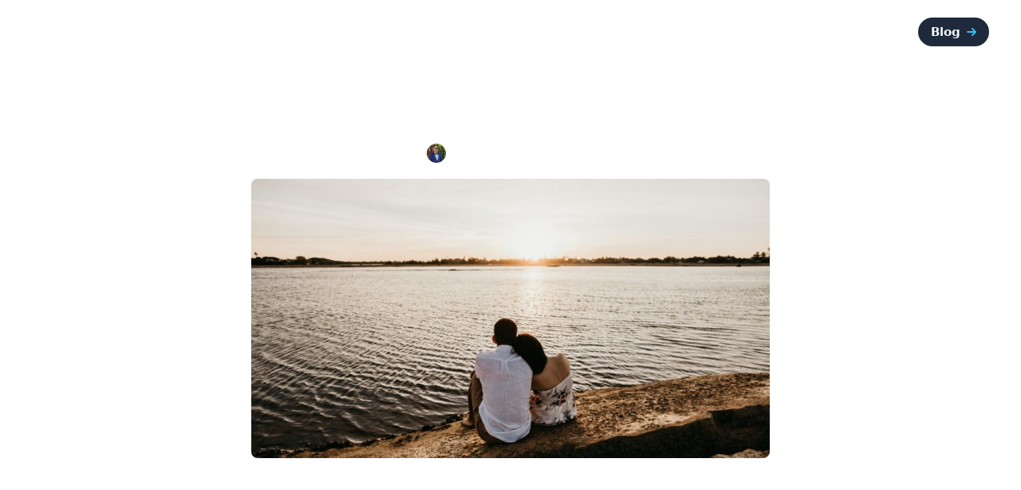

--- FILE ---
content_type: text/html; charset=UTF-8
request_url: https://poupadinhos.com/uniao-de-facto/
body_size: 10613
content:

<!DOCTYPE html>
<html lang="pt-PT" prefix="og: https://ogp.me/ns#">

<head>
    <meta charset="UTF-8" />
    <meta name="viewport" content="width=device-width" />
    <title>União de Facto: As Vantagens e Desvantagens Fiscais</title>
    <link rel="profile" href="http://gmpg.org/xfn/11" />
    <link rel="pingback" href="https://poupadinhos.com/xmlrpc.php" />
    
<!-- Search Engine Optimization by Rank Math - https://rankmath.com/ -->
<title>União de Facto: As Vantagens e Desvantagens Fiscais</title>
<meta name="description" content="A união de facto tornou-se hábito prioritário entre casais, contrariando assim o aumento do casamento em Portugal. Perceba neste artigo as diferenças e escolha!"/>
<meta name="robots" content="index, follow, max-snippet:-1, max-video-preview:-1, max-image-preview:large"/>
<link rel="canonical" href="https://poupadinhos.com/uniao-de-facto/" />
<meta property="og:locale" content="pt_PT" />
<meta property="og:type" content="article" />
<meta property="og:title" content="União de Facto: As Vantagens e Desvantagens Fiscais" />
<meta property="og:description" content="A união de facto tornou-se hábito prioritário entre casais, contrariando assim o aumento do casamento em Portugal. Perceba neste artigo as diferenças e escolha!" />
<meta property="og:url" content="https://poupadinhos.com/uniao-de-facto/" />
<meta property="og:site_name" content="Poupadinhos" />
<meta property="article:publisher" content="http://facebook.com/poupadinhosoficial/" />
<meta property="article:section" content="Finanças" />
<meta property="og:updated_time" content="2022-07-06T18:25:06+01:00" />
<meta property="og:image" content="https://poupadinhos.com/wp-content/uploads/2022/07/jonathan-borba-kMnhiuPhzSY-unsplash.jpg" />
<meta property="og:image:secure_url" content="https://poupadinhos.com/wp-content/uploads/2022/07/jonathan-borba-kMnhiuPhzSY-unsplash.jpg" />
<meta property="og:image:width" content="882" />
<meta property="og:image:height" content="588" />
<meta property="og:image:alt" content="união de facto" />
<meta property="og:image:type" content="image/jpeg" />
<meta property="article:published_time" content="2022-07-06T18:25:04+01:00" />
<meta property="article:modified_time" content="2022-07-06T18:25:06+01:00" />
<meta name="twitter:card" content="summary_large_image" />
<meta name="twitter:title" content="União de Facto: As Vantagens e Desvantagens Fiscais" />
<meta name="twitter:description" content="A união de facto tornou-se hábito prioritário entre casais, contrariando assim o aumento do casamento em Portugal. Perceba neste artigo as diferenças e escolha!" />
<meta name="twitter:image" content="https://poupadinhos.com/wp-content/uploads/2022/07/jonathan-borba-kMnhiuPhzSY-unsplash.jpg" />
<meta name="twitter:label1" content="Written by" />
<meta name="twitter:data1" content="Diogo Cardoso" />
<meta name="twitter:label2" content="Time to read" />
<meta name="twitter:data2" content="4 minutes" />
<script type="application/ld+json" class="rank-math-schema">{"@context":"https://schema.org","@graph":[{"@type":["Person","Organization"],"@id":"https://poupadinhos.com/#person","name":"Diogo Cardoso","sameAs":["http://facebook.com/poupadinhosoficial/"],"logo":{"@type":"ImageObject","@id":"https://poupadinhos.com/#logo","url":"http://poupadinhos.com/wp-content/uploads/2021/12/black-350-x70_-300-DPI.png","contentUrl":"http://poupadinhos.com/wp-content/uploads/2021/12/black-350-x70_-300-DPI.png","caption":"Diogo Cardoso","inLanguage":"pt-PT","width":"980","height":"196"},"image":{"@type":"ImageObject","@id":"https://poupadinhos.com/#logo","url":"http://poupadinhos.com/wp-content/uploads/2021/12/black-350-x70_-300-DPI.png","contentUrl":"http://poupadinhos.com/wp-content/uploads/2021/12/black-350-x70_-300-DPI.png","caption":"Diogo Cardoso","inLanguage":"pt-PT","width":"980","height":"196"}},{"@type":"WebSite","@id":"https://poupadinhos.com/#website","url":"https://poupadinhos.com","name":"Diogo Cardoso","publisher":{"@id":"https://poupadinhos.com/#person"},"inLanguage":"pt-PT"},{"@type":"ImageObject","@id":"https://poupadinhos.com/wp-content/uploads/2022/07/jonathan-borba-kMnhiuPhzSY-unsplash.jpg","url":"https://poupadinhos.com/wp-content/uploads/2022/07/jonathan-borba-kMnhiuPhzSY-unsplash.jpg","width":"882","height":"588","caption":"uni\u00e3o de facto","inLanguage":"pt-PT"},{"@type":"BreadcrumbList","@id":"https://poupadinhos.com/uniao-de-facto/#breadcrumb","itemListElement":[{"@type":"ListItem","position":"1","item":{"@id":"https://poupadinhos.com","name":"In\u00edcio"}},{"@type":"ListItem","position":"2","item":{"@id":"https://poupadinhos.com/uniao-de-facto/","name":"Uni\u00e3o de facto: Vantagens e desvantagens fiscais"}}]},{"@type":"WebPage","@id":"https://poupadinhos.com/uniao-de-facto/#webpage","url":"https://poupadinhos.com/uniao-de-facto/","name":"Uni\u00e3o de Facto: As Vantagens e Desvantagens Fiscais","datePublished":"2022-07-06T18:25:04+01:00","dateModified":"2022-07-06T18:25:06+01:00","isPartOf":{"@id":"https://poupadinhos.com/#website"},"primaryImageOfPage":{"@id":"https://poupadinhos.com/wp-content/uploads/2022/07/jonathan-borba-kMnhiuPhzSY-unsplash.jpg"},"inLanguage":"pt-PT","breadcrumb":{"@id":"https://poupadinhos.com/uniao-de-facto/#breadcrumb"}},{"@type":"Person","@id":"https://poupadinhos.com/author/diogocardoso/","name":"Diogo Cardoso","url":"https://poupadinhos.com/author/diogocardoso/","image":{"@type":"ImageObject","@id":"https://secure.gravatar.com/avatar/da68072f26f3423f1710252b3d9118d88b8f369ab613ab33dd8600b9c51e2178?s=96&amp;d=wavatar&amp;r=g","url":"https://secure.gravatar.com/avatar/da68072f26f3423f1710252b3d9118d88b8f369ab613ab33dd8600b9c51e2178?s=96&amp;d=wavatar&amp;r=g","caption":"Diogo Cardoso","inLanguage":"pt-PT"},"sameAs":["https://poupadinhos.com"]},{"@type":"BlogPosting","headline":"Uni\u00e3o de Facto: As Vantagens e Desvantagens Fiscais","keywords":"uni\u00e3o de facto","datePublished":"2022-07-06T18:25:04+01:00","dateModified":"2022-07-06T18:25:06+01:00","author":{"@id":"https://poupadinhos.com/author/diogocardoso/","name":"Diogo Cardoso"},"publisher":{"@id":"https://poupadinhos.com/#person"},"description":"A uni\u00e3o de facto tornou-se h\u00e1bito priorit\u00e1rio entre casais, contrariando assim o aumento do casamento em Portugal. Perceba neste artigo as diferen\u00e7as e escolha!","name":"Uni\u00e3o de Facto: As Vantagens e Desvantagens Fiscais","@id":"https://poupadinhos.com/uniao-de-facto/#richSnippet","isPartOf":{"@id":"https://poupadinhos.com/uniao-de-facto/#webpage"},"image":{"@id":"https://poupadinhos.com/wp-content/uploads/2022/07/jonathan-borba-kMnhiuPhzSY-unsplash.jpg"},"inLanguage":"pt-PT","mainEntityOfPage":{"@id":"https://poupadinhos.com/uniao-de-facto/#webpage"}}]}</script>
<!-- /Rank Math WordPress SEO plugin -->

<link rel='dns-prefetch' href='//www.googletagmanager.com' />
<link rel='dns-prefetch' href='//pagead2.googlesyndication.com' />
<link rel="alternate" title="oEmbed (JSON)" type="application/json+oembed" href="https://poupadinhos.com/wp-json/oembed/1.0/embed?url=https%3A%2F%2Fpoupadinhos.com%2Funiao-de-facto%2F" />
<link rel="alternate" title="oEmbed (XML)" type="text/xml+oembed" href="https://poupadinhos.com/wp-json/oembed/1.0/embed?url=https%3A%2F%2Fpoupadinhos.com%2Funiao-de-facto%2F&#038;format=xml" />
<style id='wp-img-auto-sizes-contain-inline-css' type='text/css'>
img:is([sizes=auto i],[sizes^="auto," i]){contain-intrinsic-size:3000px 1500px}
/*# sourceURL=wp-img-auto-sizes-contain-inline-css */
</style>
<style id='wp-emoji-styles-inline-css' type='text/css'>

	img.wp-smiley, img.emoji {
		display: inline !important;
		border: none !important;
		box-shadow: none !important;
		height: 1em !important;
		width: 1em !important;
		margin: 0 0.07em !important;
		vertical-align: -0.1em !important;
		background: none !important;
		padding: 0 !important;
	}
/*# sourceURL=wp-emoji-styles-inline-css */
</style>
<style id='wp-block-library-inline-css' type='text/css'>
:root{--wp-block-synced-color:#7a00df;--wp-block-synced-color--rgb:122,0,223;--wp-bound-block-color:var(--wp-block-synced-color);--wp-editor-canvas-background:#ddd;--wp-admin-theme-color:#007cba;--wp-admin-theme-color--rgb:0,124,186;--wp-admin-theme-color-darker-10:#006ba1;--wp-admin-theme-color-darker-10--rgb:0,107,160.5;--wp-admin-theme-color-darker-20:#005a87;--wp-admin-theme-color-darker-20--rgb:0,90,135;--wp-admin-border-width-focus:2px}@media (min-resolution:192dpi){:root{--wp-admin-border-width-focus:1.5px}}.wp-element-button{cursor:pointer}:root .has-very-light-gray-background-color{background-color:#eee}:root .has-very-dark-gray-background-color{background-color:#313131}:root .has-very-light-gray-color{color:#eee}:root .has-very-dark-gray-color{color:#313131}:root .has-vivid-green-cyan-to-vivid-cyan-blue-gradient-background{background:linear-gradient(135deg,#00d084,#0693e3)}:root .has-purple-crush-gradient-background{background:linear-gradient(135deg,#34e2e4,#4721fb 50%,#ab1dfe)}:root .has-hazy-dawn-gradient-background{background:linear-gradient(135deg,#faaca8,#dad0ec)}:root .has-subdued-olive-gradient-background{background:linear-gradient(135deg,#fafae1,#67a671)}:root .has-atomic-cream-gradient-background{background:linear-gradient(135deg,#fdd79a,#004a59)}:root .has-nightshade-gradient-background{background:linear-gradient(135deg,#330968,#31cdcf)}:root .has-midnight-gradient-background{background:linear-gradient(135deg,#020381,#2874fc)}:root{--wp--preset--font-size--normal:16px;--wp--preset--font-size--huge:42px}.has-regular-font-size{font-size:1em}.has-larger-font-size{font-size:2.625em}.has-normal-font-size{font-size:var(--wp--preset--font-size--normal)}.has-huge-font-size{font-size:var(--wp--preset--font-size--huge)}.has-text-align-center{text-align:center}.has-text-align-left{text-align:left}.has-text-align-right{text-align:right}.has-fit-text{white-space:nowrap!important}#end-resizable-editor-section{display:none}.aligncenter{clear:both}.items-justified-left{justify-content:flex-start}.items-justified-center{justify-content:center}.items-justified-right{justify-content:flex-end}.items-justified-space-between{justify-content:space-between}.screen-reader-text{border:0;clip-path:inset(50%);height:1px;margin:-1px;overflow:hidden;padding:0;position:absolute;width:1px;word-wrap:normal!important}.screen-reader-text:focus{background-color:#ddd;clip-path:none;color:#444;display:block;font-size:1em;height:auto;left:5px;line-height:normal;padding:15px 23px 14px;text-decoration:none;top:5px;width:auto;z-index:100000}html :where(.has-border-color){border-style:solid}html :where([style*=border-top-color]){border-top-style:solid}html :where([style*=border-right-color]){border-right-style:solid}html :where([style*=border-bottom-color]){border-bottom-style:solid}html :where([style*=border-left-color]){border-left-style:solid}html :where([style*=border-width]){border-style:solid}html :where([style*=border-top-width]){border-top-style:solid}html :where([style*=border-right-width]){border-right-style:solid}html :where([style*=border-bottom-width]){border-bottom-style:solid}html :where([style*=border-left-width]){border-left-style:solid}html :where(img[class*=wp-image-]){height:auto;max-width:100%}:where(figure){margin:0 0 1em}html :where(.is-position-sticky){--wp-admin--admin-bar--position-offset:var(--wp-admin--admin-bar--height,0px)}@media screen and (max-width:600px){html :where(.is-position-sticky){--wp-admin--admin-bar--position-offset:0px}}

/*# sourceURL=wp-block-library-inline-css */
</style><style id='wp-block-heading-inline-css' type='text/css'>
h1:where(.wp-block-heading).has-background,h2:where(.wp-block-heading).has-background,h3:where(.wp-block-heading).has-background,h4:where(.wp-block-heading).has-background,h5:where(.wp-block-heading).has-background,h6:where(.wp-block-heading).has-background{padding:1.25em 2.375em}h1.has-text-align-left[style*=writing-mode]:where([style*=vertical-lr]),h1.has-text-align-right[style*=writing-mode]:where([style*=vertical-rl]),h2.has-text-align-left[style*=writing-mode]:where([style*=vertical-lr]),h2.has-text-align-right[style*=writing-mode]:where([style*=vertical-rl]),h3.has-text-align-left[style*=writing-mode]:where([style*=vertical-lr]),h3.has-text-align-right[style*=writing-mode]:where([style*=vertical-rl]),h4.has-text-align-left[style*=writing-mode]:where([style*=vertical-lr]),h4.has-text-align-right[style*=writing-mode]:where([style*=vertical-rl]),h5.has-text-align-left[style*=writing-mode]:where([style*=vertical-lr]),h5.has-text-align-right[style*=writing-mode]:where([style*=vertical-rl]),h6.has-text-align-left[style*=writing-mode]:where([style*=vertical-lr]),h6.has-text-align-right[style*=writing-mode]:where([style*=vertical-rl]){rotate:180deg}
/*# sourceURL=https://poupadinhos.com/wp-includes/blocks/heading/style.min.css */
</style>
<style id='wp-block-paragraph-inline-css' type='text/css'>
.is-small-text{font-size:.875em}.is-regular-text{font-size:1em}.is-large-text{font-size:2.25em}.is-larger-text{font-size:3em}.has-drop-cap:not(:focus):first-letter{float:left;font-size:8.4em;font-style:normal;font-weight:100;line-height:.68;margin:.05em .1em 0 0;text-transform:uppercase}body.rtl .has-drop-cap:not(:focus):first-letter{float:none;margin-left:.1em}p.has-drop-cap.has-background{overflow:hidden}:root :where(p.has-background){padding:1.25em 2.375em}:where(p.has-text-color:not(.has-link-color)) a{color:inherit}p.has-text-align-left[style*="writing-mode:vertical-lr"],p.has-text-align-right[style*="writing-mode:vertical-rl"]{rotate:180deg}
/*# sourceURL=https://poupadinhos.com/wp-includes/blocks/paragraph/style.min.css */
</style>
<style id='global-styles-inline-css' type='text/css'>
:root{--wp--preset--aspect-ratio--square: 1;--wp--preset--aspect-ratio--4-3: 4/3;--wp--preset--aspect-ratio--3-4: 3/4;--wp--preset--aspect-ratio--3-2: 3/2;--wp--preset--aspect-ratio--2-3: 2/3;--wp--preset--aspect-ratio--16-9: 16/9;--wp--preset--aspect-ratio--9-16: 9/16;--wp--preset--color--black: #000000;--wp--preset--color--cyan-bluish-gray: #abb8c3;--wp--preset--color--white: #ffffff;--wp--preset--color--pale-pink: #f78da7;--wp--preset--color--vivid-red: #cf2e2e;--wp--preset--color--luminous-vivid-orange: #ff6900;--wp--preset--color--luminous-vivid-amber: #fcb900;--wp--preset--color--light-green-cyan: #7bdcb5;--wp--preset--color--vivid-green-cyan: #00d084;--wp--preset--color--pale-cyan-blue: #8ed1fc;--wp--preset--color--vivid-cyan-blue: #0693e3;--wp--preset--color--vivid-purple: #9b51e0;--wp--preset--gradient--vivid-cyan-blue-to-vivid-purple: linear-gradient(135deg,rgb(6,147,227) 0%,rgb(155,81,224) 100%);--wp--preset--gradient--light-green-cyan-to-vivid-green-cyan: linear-gradient(135deg,rgb(122,220,180) 0%,rgb(0,208,130) 100%);--wp--preset--gradient--luminous-vivid-amber-to-luminous-vivid-orange: linear-gradient(135deg,rgb(252,185,0) 0%,rgb(255,105,0) 100%);--wp--preset--gradient--luminous-vivid-orange-to-vivid-red: linear-gradient(135deg,rgb(255,105,0) 0%,rgb(207,46,46) 100%);--wp--preset--gradient--very-light-gray-to-cyan-bluish-gray: linear-gradient(135deg,rgb(238,238,238) 0%,rgb(169,184,195) 100%);--wp--preset--gradient--cool-to-warm-spectrum: linear-gradient(135deg,rgb(74,234,220) 0%,rgb(151,120,209) 20%,rgb(207,42,186) 40%,rgb(238,44,130) 60%,rgb(251,105,98) 80%,rgb(254,248,76) 100%);--wp--preset--gradient--blush-light-purple: linear-gradient(135deg,rgb(255,206,236) 0%,rgb(152,150,240) 100%);--wp--preset--gradient--blush-bordeaux: linear-gradient(135deg,rgb(254,205,165) 0%,rgb(254,45,45) 50%,rgb(107,0,62) 100%);--wp--preset--gradient--luminous-dusk: linear-gradient(135deg,rgb(255,203,112) 0%,rgb(199,81,192) 50%,rgb(65,88,208) 100%);--wp--preset--gradient--pale-ocean: linear-gradient(135deg,rgb(255,245,203) 0%,rgb(182,227,212) 50%,rgb(51,167,181) 100%);--wp--preset--gradient--electric-grass: linear-gradient(135deg,rgb(202,248,128) 0%,rgb(113,206,126) 100%);--wp--preset--gradient--midnight: linear-gradient(135deg,rgb(2,3,129) 0%,rgb(40,116,252) 100%);--wp--preset--font-size--small: 13px;--wp--preset--font-size--medium: 20px;--wp--preset--font-size--large: 36px;--wp--preset--font-size--x-large: 42px;--wp--preset--spacing--20: 0.44rem;--wp--preset--spacing--30: 0.67rem;--wp--preset--spacing--40: 1rem;--wp--preset--spacing--50: 1.5rem;--wp--preset--spacing--60: 2.25rem;--wp--preset--spacing--70: 3.38rem;--wp--preset--spacing--80: 5.06rem;--wp--preset--shadow--natural: 6px 6px 9px rgba(0, 0, 0, 0.2);--wp--preset--shadow--deep: 12px 12px 50px rgba(0, 0, 0, 0.4);--wp--preset--shadow--sharp: 6px 6px 0px rgba(0, 0, 0, 0.2);--wp--preset--shadow--outlined: 6px 6px 0px -3px rgb(255, 255, 255), 6px 6px rgb(0, 0, 0);--wp--preset--shadow--crisp: 6px 6px 0px rgb(0, 0, 0);}:where(.is-layout-flex){gap: 0.5em;}:where(.is-layout-grid){gap: 0.5em;}body .is-layout-flex{display: flex;}.is-layout-flex{flex-wrap: wrap;align-items: center;}.is-layout-flex > :is(*, div){margin: 0;}body .is-layout-grid{display: grid;}.is-layout-grid > :is(*, div){margin: 0;}:where(.wp-block-columns.is-layout-flex){gap: 2em;}:where(.wp-block-columns.is-layout-grid){gap: 2em;}:where(.wp-block-post-template.is-layout-flex){gap: 1.25em;}:where(.wp-block-post-template.is-layout-grid){gap: 1.25em;}.has-black-color{color: var(--wp--preset--color--black) !important;}.has-cyan-bluish-gray-color{color: var(--wp--preset--color--cyan-bluish-gray) !important;}.has-white-color{color: var(--wp--preset--color--white) !important;}.has-pale-pink-color{color: var(--wp--preset--color--pale-pink) !important;}.has-vivid-red-color{color: var(--wp--preset--color--vivid-red) !important;}.has-luminous-vivid-orange-color{color: var(--wp--preset--color--luminous-vivid-orange) !important;}.has-luminous-vivid-amber-color{color: var(--wp--preset--color--luminous-vivid-amber) !important;}.has-light-green-cyan-color{color: var(--wp--preset--color--light-green-cyan) !important;}.has-vivid-green-cyan-color{color: var(--wp--preset--color--vivid-green-cyan) !important;}.has-pale-cyan-blue-color{color: var(--wp--preset--color--pale-cyan-blue) !important;}.has-vivid-cyan-blue-color{color: var(--wp--preset--color--vivid-cyan-blue) !important;}.has-vivid-purple-color{color: var(--wp--preset--color--vivid-purple) !important;}.has-black-background-color{background-color: var(--wp--preset--color--black) !important;}.has-cyan-bluish-gray-background-color{background-color: var(--wp--preset--color--cyan-bluish-gray) !important;}.has-white-background-color{background-color: var(--wp--preset--color--white) !important;}.has-pale-pink-background-color{background-color: var(--wp--preset--color--pale-pink) !important;}.has-vivid-red-background-color{background-color: var(--wp--preset--color--vivid-red) !important;}.has-luminous-vivid-orange-background-color{background-color: var(--wp--preset--color--luminous-vivid-orange) !important;}.has-luminous-vivid-amber-background-color{background-color: var(--wp--preset--color--luminous-vivid-amber) !important;}.has-light-green-cyan-background-color{background-color: var(--wp--preset--color--light-green-cyan) !important;}.has-vivid-green-cyan-background-color{background-color: var(--wp--preset--color--vivid-green-cyan) !important;}.has-pale-cyan-blue-background-color{background-color: var(--wp--preset--color--pale-cyan-blue) !important;}.has-vivid-cyan-blue-background-color{background-color: var(--wp--preset--color--vivid-cyan-blue) !important;}.has-vivid-purple-background-color{background-color: var(--wp--preset--color--vivid-purple) !important;}.has-black-border-color{border-color: var(--wp--preset--color--black) !important;}.has-cyan-bluish-gray-border-color{border-color: var(--wp--preset--color--cyan-bluish-gray) !important;}.has-white-border-color{border-color: var(--wp--preset--color--white) !important;}.has-pale-pink-border-color{border-color: var(--wp--preset--color--pale-pink) !important;}.has-vivid-red-border-color{border-color: var(--wp--preset--color--vivid-red) !important;}.has-luminous-vivid-orange-border-color{border-color: var(--wp--preset--color--luminous-vivid-orange) !important;}.has-luminous-vivid-amber-border-color{border-color: var(--wp--preset--color--luminous-vivid-amber) !important;}.has-light-green-cyan-border-color{border-color: var(--wp--preset--color--light-green-cyan) !important;}.has-vivid-green-cyan-border-color{border-color: var(--wp--preset--color--vivid-green-cyan) !important;}.has-pale-cyan-blue-border-color{border-color: var(--wp--preset--color--pale-cyan-blue) !important;}.has-vivid-cyan-blue-border-color{border-color: var(--wp--preset--color--vivid-cyan-blue) !important;}.has-vivid-purple-border-color{border-color: var(--wp--preset--color--vivid-purple) !important;}.has-vivid-cyan-blue-to-vivid-purple-gradient-background{background: var(--wp--preset--gradient--vivid-cyan-blue-to-vivid-purple) !important;}.has-light-green-cyan-to-vivid-green-cyan-gradient-background{background: var(--wp--preset--gradient--light-green-cyan-to-vivid-green-cyan) !important;}.has-luminous-vivid-amber-to-luminous-vivid-orange-gradient-background{background: var(--wp--preset--gradient--luminous-vivid-amber-to-luminous-vivid-orange) !important;}.has-luminous-vivid-orange-to-vivid-red-gradient-background{background: var(--wp--preset--gradient--luminous-vivid-orange-to-vivid-red) !important;}.has-very-light-gray-to-cyan-bluish-gray-gradient-background{background: var(--wp--preset--gradient--very-light-gray-to-cyan-bluish-gray) !important;}.has-cool-to-warm-spectrum-gradient-background{background: var(--wp--preset--gradient--cool-to-warm-spectrum) !important;}.has-blush-light-purple-gradient-background{background: var(--wp--preset--gradient--blush-light-purple) !important;}.has-blush-bordeaux-gradient-background{background: var(--wp--preset--gradient--blush-bordeaux) !important;}.has-luminous-dusk-gradient-background{background: var(--wp--preset--gradient--luminous-dusk) !important;}.has-pale-ocean-gradient-background{background: var(--wp--preset--gradient--pale-ocean) !important;}.has-electric-grass-gradient-background{background: var(--wp--preset--gradient--electric-grass) !important;}.has-midnight-gradient-background{background: var(--wp--preset--gradient--midnight) !important;}.has-small-font-size{font-size: var(--wp--preset--font-size--small) !important;}.has-medium-font-size{font-size: var(--wp--preset--font-size--medium) !important;}.has-large-font-size{font-size: var(--wp--preset--font-size--large) !important;}.has-x-large-font-size{font-size: var(--wp--preset--font-size--x-large) !important;}
/*# sourceURL=global-styles-inline-css */
</style>

<style id='classic-theme-styles-inline-css' type='text/css'>
/*! This file is auto-generated */
.wp-block-button__link{color:#fff;background-color:#32373c;border-radius:9999px;box-shadow:none;text-decoration:none;padding:calc(.667em + 2px) calc(1.333em + 2px);font-size:1.125em}.wp-block-file__button{background:#32373c;color:#fff;text-decoration:none}
/*# sourceURL=/wp-includes/css/classic-themes.min.css */
</style>
<link rel='stylesheet' id='style-css' href='https://poupadinhos.com/wp-content/themes/poupadinhos/assets/css/style.css?ver=6.9' type='text/css' media='all' />

<!-- Google tag (gtag.js) snippet added by Site Kit -->
<!-- Google Analytics snippet added by Site Kit -->
<script type="text/javascript" src="https://www.googletagmanager.com/gtag/js?id=G-2DVM4DS3ZS" id="google_gtagjs-js" async></script>
<script type="text/javascript" id="google_gtagjs-js-after">
/* <![CDATA[ */
window.dataLayer = window.dataLayer || [];function gtag(){dataLayer.push(arguments);}
gtag("set","linker",{"domains":["poupadinhos.com"]});
gtag("js", new Date());
gtag("set", "developer_id.dZTNiMT", true);
gtag("config", "G-2DVM4DS3ZS");
//# sourceURL=google_gtagjs-js-after
/* ]]> */
</script>
<link rel="https://api.w.org/" href="https://poupadinhos.com/wp-json/" /><link rel="alternate" title="JSON" type="application/json" href="https://poupadinhos.com/wp-json/wp/v2/posts/1476" /><link rel="EditURI" type="application/rsd+xml" title="RSD" href="https://poupadinhos.com/xmlrpc.php?rsd" />
<meta name="generator" content="WordPress 6.9" />
<link rel='shortlink' href='https://poupadinhos.com/?p=1476' />
<meta name="generator" content="Site Kit by Google 1.167.0" />
<!-- Google AdSense meta tags added by Site Kit -->
<meta name="google-adsense-platform-account" content="ca-host-pub-2644536267352236">
<meta name="google-adsense-platform-domain" content="sitekit.withgoogle.com">
<!-- End Google AdSense meta tags added by Site Kit -->

<!-- Google AdSense snippet added by Site Kit -->
<script type="text/javascript" async="async" src="https://pagead2.googlesyndication.com/pagead/js/adsbygoogle.js?client=ca-pub-8278442756103080&amp;host=ca-host-pub-2644536267352236" crossorigin="anonymous"></script>

<!-- End Google AdSense snippet added by Site Kit -->
<link rel="icon" href="https://poupadinhos.com/wp-content/uploads/2021/12/favicon_-150x150.png" sizes="32x32" />
<link rel="icon" href="https://poupadinhos.com/wp-content/uploads/2021/12/favicon_.png" sizes="192x192" />
<link rel="apple-touch-icon" href="https://poupadinhos.com/wp-content/uploads/2021/12/favicon_.png" />
<meta name="msapplication-TileImage" content="https://poupadinhos.com/wp-content/uploads/2021/12/favicon_.png" />

</head>

<body class="wp-singular post-template-default single single-post postid-1476 single-format-standard wp-custom-logo wp-theme-poupadinhos">

    <!-- Site header -->
    <header class="absolute w-full z-30">
        <div class="wrapper">
            <div class="flex items-center justify-between h-16 md:h-20">

                <!-- Site branding -->
                <div class="shrink-0 mr-4">
                    <!-- Logo -->
                    <a class="block" href="https://poupadinhos.com" aria-label="Poupadinhos">

                        <svg width="30px" height="30px" viewBox="0 0 24 24" stroke-width="1.5" fill="none" xmlns="http://www.w3.org/2000/svg" color="#FFFFFF"><path d="M12 16C14.2091 16 16 14.2091 16 12C16 9.79086 14.2091 8 12 8C9.79086 8 8 9.79086 8 12C8 14.2091 9.79086 16 12 16Z" stroke="#FFFFFF" stroke-width="1.5" stroke-linecap="round" stroke-linejoin="round"></path><path d="M21 7.35304L21 16.647C21 16.8649 20.8819 17.0656 20.6914 17.1715L12.2914 21.8381C12.1102 21.9388 11.8898 21.9388 11.7086 21.8381L3.30861 17.1715C3.11814 17.0656 3 16.8649 3 16.647L2.99998 7.35304C2.99998 7.13514 3.11812 6.93437 3.3086 6.82855L11.7086 2.16188C11.8898 2.06121 12.1102 2.06121 12.2914 2.16188L20.6914 6.82855C20.8818 6.93437 21 7.13514 21 7.35304Z" stroke="#FFFFFF" stroke-width="1.5" stroke-linecap="round" stroke-linejoin="round"></path><path d="M3.52844 7.29363L8.40002 10.0001M20.5 7.27783L15.6 10.0001" stroke="#FFFFFF" stroke-width="1.5" stroke-linecap="round" stroke-linejoin="round"></path><path d="M12 21V16" stroke="#FFFFFF" stroke-width="1.5" stroke-linecap="round" stroke-linejoin="round"></path></svg>
                        
                    </a>
                </div>

                <!-- Desktop navigation -->
                <nav class="flex grow">

                    <!-- Desktop sign in links -->
                    <ul class="flex grow justify-end flex-wrap items-center">
                        <li class="ml-3">
                            <a class="btn-sm inline-flex items-center text-slate-100 bg-slate-800 hover:bg-slate-900 group shadow-sm" href="https://poupadinhos.com/blog/">
                                Blog
                                <span class="tracking-normal text-sky-400 group-hover:translate-x-0.5 transition-transform duration-150 ease-in-out ml-2">
                                    <svg class="fill-current" width="12" height="10" xmlns="http://www.w3.org/2000/svg">
                                        <path d="M1 6.002h7.586L6.293 8.295a1 1 0 1 0 1.414 1.414l4-4a1 1 0 0 0 0-1.416l-4-4a1 1 0 0 0-1.414 1.416l2.293 2.293H1a1 1 0 1 0 0 2Z" />
                                    </svg>
                                </span>
                            </a>
                        </li>
                    </ul>

                </nav>

            </div>
        </div>
    </header> 

<!-- Hero -->
<section class="relative">

    <!-- Bg -->
    <div class="absolute inset-0 rounded-bl-[100px] bg-gradient-to-tr from-blue-600 to-blue-500 pointer-events-none -z-10" aria-hidden="true"></div>

    <div class="wrapper">
        <div class="pb-20 pt-20 lg:pt-30">
            <div class="flex justify-center mb-5"><nav aria-label="breadcrumbs" class="rank-math-breadcrumb"><p><a href="https://poupadinhos.com">Início</a><span class="separator"> &raquo; </span><span class="last">União de facto: Vantagens e desvantagens fiscais</span></p></nav></div>
            <h1 class="font-bold text-4xl text-center text-white mb-5">União de facto: Vantagens e desvantagens fiscais</h1>
            <div class="flex justify-center items-center mb-5 gap-1"><img class="rounded-full" src="https://poupadinhos.com/wp-content/uploads/2024/01/bc94874d-4460-4c31-bd7c-3abc18523436-150x150.jpg" width="24px"><p class="text-sm text-white">Escrito por:</p><a href="https://poupadinhos.com/author/diogocardoso/" class="text-sm text-white">Diogo Cardoso</a></div>
            <img width="882" height="588" src="https://poupadinhos.com/wp-content/uploads/2022/07/jonathan-borba-kMnhiuPhzSY-unsplash.jpg" class="img-post wp-post-image" alt="união de facto" decoding="async" fetchpriority="high" srcset="https://poupadinhos.com/wp-content/uploads/2022/07/jonathan-borba-kMnhiuPhzSY-unsplash.jpg 882w, https://poupadinhos.com/wp-content/uploads/2022/07/jonathan-borba-kMnhiuPhzSY-unsplash-300x200.jpg 300w, https://poupadinhos.com/wp-content/uploads/2022/07/jonathan-borba-kMnhiuPhzSY-unsplash-768x512.jpg 768w" sizes="(max-width: 882px) 100vw, 882px" title="União de facto: Vantagens e desvantagens fiscais 1">       </div>
    </div>
</section>

<!-- ARTIGO --> 
<main class="py-10 lg:py-20">
    <div class="wrapper-blog artigos mb-5">
        
<p>A união de facto tornou-se hábito prioritário entre casais, contrariando assim o aumento de casamentos em Portugal. Ainda que esteja isento de encargos, como no casamento, é importante entender como funciona este regime, em prol de <strong>entender a distinção</strong>, como as suas vantagens e desvantagens.</p>



<p>Posto isso, a união de facto, segundo a <strong><a href="https://www.pgdlisboa.pt/leis/lei_mostra_articulado.php?nid=1262&amp;tabela=leis" rel="noopener">lei nº23/2010 de 30 de agosto</a></strong> existe quando duas pessoas vivem juntas há mais de dois anos, algo semelhante a pessoas casadas. Neste artigo vamos abordar todas as <strong>vantagens e desvantagens</strong>, em prol de entender se o casamento é ou não compensatório aos dias de hoje!</p>



<h2 class="wp-block-heading">As vantagens da união de facto em Portugal</h2>



<p>À semelhança do casamento, a união de facto prende-se a algumas vantagens e desvantagens, assim como alguns direitos, tais como:</p>



<p>Possibilidade de <strong>IRS em conjunto</strong>, tal como num casal casado;</p>



<p><strong>Existência de subsídio em caso de morte</strong>;</p>



<p><strong>Proteção sobre a casa onde residem</strong> &#8211; Em caso de morte do dono casa casa e o outro membro do casal não tiver habitação própria, ganha direito a viver nessa mesma habitação;</p>



<p><strong>Processo de separação não tem encargos nem regras como no casamento</strong>;</p>



<p><strong>Aplicam-se as regras de um casal casado</strong> &#8211; Férias, feriados, faltas e licenças. Neste caso, em caso de trabalharem no <strong>mesmo local</strong> têm direito a férias em conjunto. Ou, de outra maneira, em caso de doença, existe direito de falta para cuidar da pessoa em questão;</p>



<p><strong>Adoção</strong> &#8211; Assim como no casamento, o casal em união de facto tem direito a adotar uma criança, em caso de idades de ambos superior a 25 anos e estiverem em união de facto há mais de quatro anos.</p>



<h2 class="wp-block-heading">Desvantagens</h2>



<p>Como é óbvio a união de facto não se pode prender a vantagens. Na verdade, existem várias desvantagens que devem ser colocadas em cima da mesa no momento de pensar se devem ou não casar. Neste caso, falamos de:</p>



<p><strong>Não há direito a <a href="https://poupadinhos.com/heranca-indivisa/">herança</a> legítima</strong> &#8211; Em caso de morte as pessoas em união de facto não são herdeiros do membro que falecer. Neste caso, a única forma de herdar bens é na existência de um testamento legal do falecido, onde tem que estar expressa a vontade de deixar os bens a favor do membro em causa;</p>



<p><strong>Não pode acrescentar apelidos</strong> &#8211; Ao contrário do casamento, um casal em união de facto não pode acrescentar apelidos ao companheiro;</p>



<p><strong>Reconhecimento da paternidade</strong> &#8211; Num casamento o homem é considerado de forma automática pai da criança por lei, a menos que haja algo que contrarie tal posição. Contudo, no caso de união de facto existe a necessidade do pai, de forma voluntária, reconhecer ser o pai da criança;</p>



<p><strong>Não existe legalidade nos deveres</strong> &#8211; Quando uma pessoa se casa existe o compromisso na hora do respeito, cooperação, coabitação, assistência ao cônjuges e respeito. Todavia, em união de facto tal fator não está legalmente nos deveres do casal;</p>



<p><strong>Não existe regra de partilha na hora da separação</strong> &#8211; Em vivencia de união de facto, ao contrário de um casal casado, não existe um regime legal na hora de divisão de bens. Em suma, em caso de separação os bens comprados pelos dois devem ser divididas com acordo mútuo. Para evitar momentos complicados neste processo, é possível realizar contratos de coabitação ou de combinação prévia, num acordo baseado por ambas as partes. </p>



<h2 class="wp-block-heading">União de facto &#8211; Direitos em caso de separação</h2>



<p>Como se pode perceber neste artigo a diferença entre um casamento e união de facto não está somente nos encargos que existem. Olhando para as vantagens e desvantagens percebemos que existem poucos direitos. Mas, o que acontecerá no caso de separação? Vamos abordar seguidamente!</p>



<h2 class="wp-block-heading">Fim da união de facto &#8211; Como é na hora da divisão de bens?</h2>



<p>Não existem regras nem direitos na hora da separação da união de facto. Na verdade, só existe uma regra, a que irá decidir quem fica na casa onde residiam. Todavia, a divisão de bens tem que ser feita, onde vale salientar que pode variar a situação, na existência de bens comprados em conjunto:</p>



<p><strong>Regras de compropriedade</strong> &#8211; São ambos proprietários do bem adquirido, na proporção contribuída para a sua compra.</p>



<p><strong>Enriquecimento sem causa</strong> &#8211; Em caso de um dos membros enriquecer em justificação, à custa da outra pessoa, terá de devolver o valor total recebido. Resumindo, se um dos membros adquiriu bens em seu nome, mas com dinheiro da outra, o bem não é considerado da pessoa que o obteve.</p>



<h3 class="wp-block-heading">Em caso de morte</h3>



<p>É muito questionado o que acontece em caso de morte no momento da divisão de bens. Todavia, neste caso, irá sempre depender de quem é o proprietário da habitação. No caso da habitação pertencer à pessoa que faleceu, o sobrevivente não tendo habitação própria no concelho terá direito a:</p>



<p><strong>Viver na habitação durante cinco anos após a morte do proprietário;</strong></p>



<p><strong>Residir na habitação durante o total de anos da união de facto, se for superior a 5 anos à data da morte.</strong></p>



<p>Todos estes casos podem ser alterados em tribunal, na decisão de um juiz. Porém, a pessoa pode continuar a residir posteriormente nesta habitação, tendo que pagar uma renda. Ainda assim, enquanto residir na mesma, tem também <strong>o direito de preferência de compra<em>,</em></strong> se a mesma estiver à venda.</p>



<h3 class="wp-block-heading">No caso de habitação pertencer ao casal</h3>



<p>Esta situação dá direito ao sobrevivente habitar de forma exclusiva na habitação, nas mesmas datas citadas anteriormente. De igual forma, os prazos podem ser alargados em tribunal. No final do tempo citado, o sobrevivente deixa de ter direito à exclusividade da habitação.</p>



<h2 class="wp-block-heading">Conclusão &#8211; Qual a melhor opção?</h2>



<p>Na verdade, não existe uma melhor opção. Tudo irá depender do pensamento das pessoas que pensam em casar ou limitar-se à união de facto. Posto isso, para evitar dissabores ou problemas, a melhor solução é<strong> falar entre casal e chegar a um acordo sobre os bens em caso de separação</strong>. Assim, em ambos os casos, as pessoas estarão protegidas para o futuro.</p>
    </div>
</main>


<!-- FOOTER -->
<footer class="bg-slate-800 py-5">

    <div class="wrapper">
        <ul class="flex justify-around items-center">
            <li><a class="text-white hover:underline" href="https://poupadinhos.com/politica-de-privacidade/">Politica de Privacidade</a></li>
            <li><a class="text-white hover:underline" href="https://poupadinhos.com/contacto/">Contactos</a></li>
        </ul>
    </div>
</footer>

<script type="speculationrules">
{"prefetch":[{"source":"document","where":{"and":[{"href_matches":"/*"},{"not":{"href_matches":["/wp-*.php","/wp-admin/*","/wp-content/uploads/*","/wp-content/*","/wp-content/plugins/*","/wp-content/themes/poupadinhos/*","/*\\?(.+)"]}},{"not":{"selector_matches":"a[rel~=\"nofollow\"]"}},{"not":{"selector_matches":".no-prefetch, .no-prefetch a"}}]},"eagerness":"conservative"}]}
</script>
<script id="wp-emoji-settings" type="application/json">
{"baseUrl":"https://s.w.org/images/core/emoji/17.0.2/72x72/","ext":".png","svgUrl":"https://s.w.org/images/core/emoji/17.0.2/svg/","svgExt":".svg","source":{"concatemoji":"https://poupadinhos.com/wp-includes/js/wp-emoji-release.min.js?ver=6.9"}}
</script>
<script type="module">
/* <![CDATA[ */
/*! This file is auto-generated */
const a=JSON.parse(document.getElementById("wp-emoji-settings").textContent),o=(window._wpemojiSettings=a,"wpEmojiSettingsSupports"),s=["flag","emoji"];function i(e){try{var t={supportTests:e,timestamp:(new Date).valueOf()};sessionStorage.setItem(o,JSON.stringify(t))}catch(e){}}function c(e,t,n){e.clearRect(0,0,e.canvas.width,e.canvas.height),e.fillText(t,0,0);t=new Uint32Array(e.getImageData(0,0,e.canvas.width,e.canvas.height).data);e.clearRect(0,0,e.canvas.width,e.canvas.height),e.fillText(n,0,0);const a=new Uint32Array(e.getImageData(0,0,e.canvas.width,e.canvas.height).data);return t.every((e,t)=>e===a[t])}function p(e,t){e.clearRect(0,0,e.canvas.width,e.canvas.height),e.fillText(t,0,0);var n=e.getImageData(16,16,1,1);for(let e=0;e<n.data.length;e++)if(0!==n.data[e])return!1;return!0}function u(e,t,n,a){switch(t){case"flag":return n(e,"\ud83c\udff3\ufe0f\u200d\u26a7\ufe0f","\ud83c\udff3\ufe0f\u200b\u26a7\ufe0f")?!1:!n(e,"\ud83c\udde8\ud83c\uddf6","\ud83c\udde8\u200b\ud83c\uddf6")&&!n(e,"\ud83c\udff4\udb40\udc67\udb40\udc62\udb40\udc65\udb40\udc6e\udb40\udc67\udb40\udc7f","\ud83c\udff4\u200b\udb40\udc67\u200b\udb40\udc62\u200b\udb40\udc65\u200b\udb40\udc6e\u200b\udb40\udc67\u200b\udb40\udc7f");case"emoji":return!a(e,"\ud83e\u1fac8")}return!1}function f(e,t,n,a){let r;const o=(r="undefined"!=typeof WorkerGlobalScope&&self instanceof WorkerGlobalScope?new OffscreenCanvas(300,150):document.createElement("canvas")).getContext("2d",{willReadFrequently:!0}),s=(o.textBaseline="top",o.font="600 32px Arial",{});return e.forEach(e=>{s[e]=t(o,e,n,a)}),s}function r(e){var t=document.createElement("script");t.src=e,t.defer=!0,document.head.appendChild(t)}a.supports={everything:!0,everythingExceptFlag:!0},new Promise(t=>{let n=function(){try{var e=JSON.parse(sessionStorage.getItem(o));if("object"==typeof e&&"number"==typeof e.timestamp&&(new Date).valueOf()<e.timestamp+604800&&"object"==typeof e.supportTests)return e.supportTests}catch(e){}return null}();if(!n){if("undefined"!=typeof Worker&&"undefined"!=typeof OffscreenCanvas&&"undefined"!=typeof URL&&URL.createObjectURL&&"undefined"!=typeof Blob)try{var e="postMessage("+f.toString()+"("+[JSON.stringify(s),u.toString(),c.toString(),p.toString()].join(",")+"));",a=new Blob([e],{type:"text/javascript"});const r=new Worker(URL.createObjectURL(a),{name:"wpTestEmojiSupports"});return void(r.onmessage=e=>{i(n=e.data),r.terminate(),t(n)})}catch(e){}i(n=f(s,u,c,p))}t(n)}).then(e=>{for(const n in e)a.supports[n]=e[n],a.supports.everything=a.supports.everything&&a.supports[n],"flag"!==n&&(a.supports.everythingExceptFlag=a.supports.everythingExceptFlag&&a.supports[n]);var t;a.supports.everythingExceptFlag=a.supports.everythingExceptFlag&&!a.supports.flag,a.supports.everything||((t=a.source||{}).concatemoji?r(t.concatemoji):t.wpemoji&&t.twemoji&&(r(t.twemoji),r(t.wpemoji)))});
//# sourceURL=https://poupadinhos.com/wp-includes/js/wp-emoji-loader.min.js
/* ]]> */
</script>
</body>

</html>

--- FILE ---
content_type: text/html; charset=utf-8
request_url: https://www.google.com/recaptcha/api2/aframe
body_size: 269
content:
<!DOCTYPE HTML><html><head><meta http-equiv="content-type" content="text/html; charset=UTF-8"></head><body><script nonce="XxFkRIqqtNxIAVlks6UWow">/** Anti-fraud and anti-abuse applications only. See google.com/recaptcha */ try{var clients={'sodar':'https://pagead2.googlesyndication.com/pagead/sodar?'};window.addEventListener("message",function(a){try{if(a.source===window.parent){var b=JSON.parse(a.data);var c=clients[b['id']];if(c){var d=document.createElement('img');d.src=c+b['params']+'&rc='+(localStorage.getItem("rc::a")?sessionStorage.getItem("rc::b"):"");window.document.body.appendChild(d);sessionStorage.setItem("rc::e",parseInt(sessionStorage.getItem("rc::e")||0)+1);localStorage.setItem("rc::h",'1765486241841');}}}catch(b){}});window.parent.postMessage("_grecaptcha_ready", "*");}catch(b){}</script></body></html>